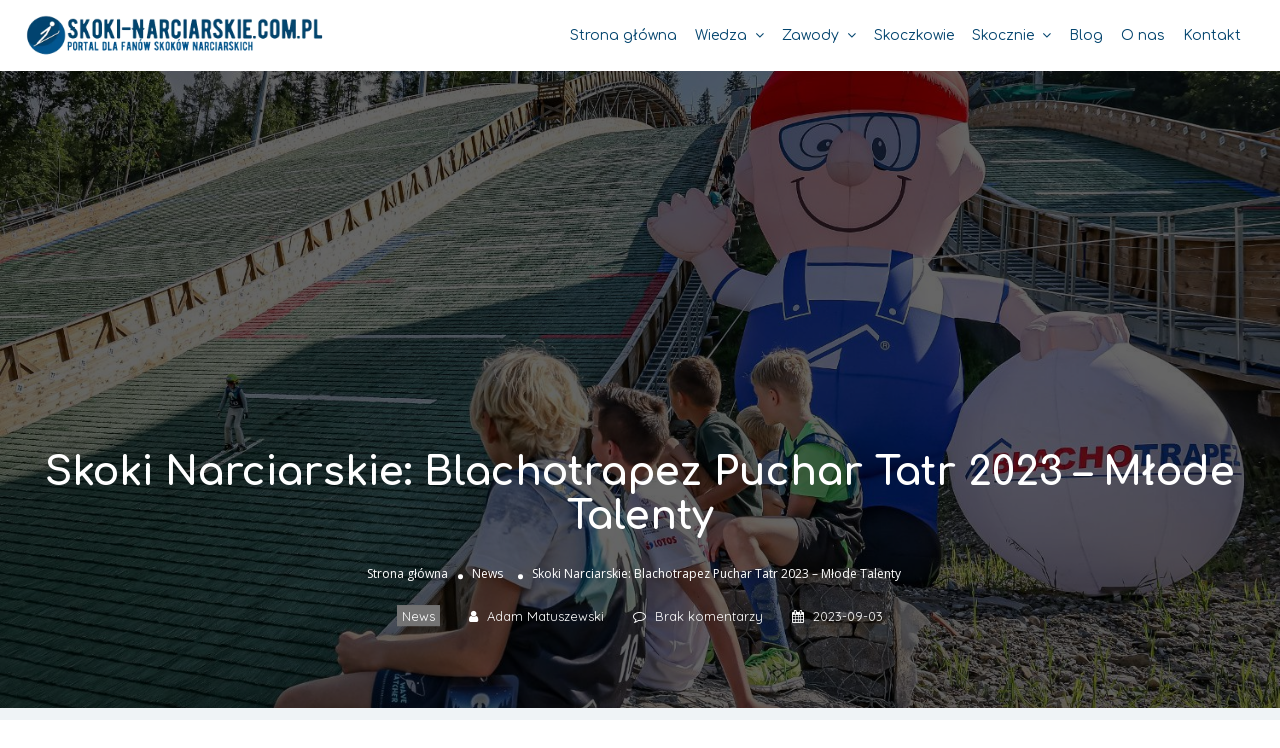

--- FILE ---
content_type: text/html; charset=UTF-8
request_url: https://skoki-narciarskie.com.pl/skoki-narciarskie-blachotrapez-puchar-tatr-2023-mlode-talenty/
body_size: 17587
content:
<!DOCTYPE html>
<!--[if IE 7 ]>
<html class="ie7"> <![endif]-->
<!--[if IE 8 ]>
<html class="ie8"> <![endif]-->
<html lang="pl-PL" prefix="og: https://ogp.me/ns#">
<head>
    <meta charset="UTF-8">
    <!-- Mobile Meta -->
    <meta name="viewport" content="width=device-width, initial-scale=1">
    <meta http-equiv="Content-Type" content="text/html;charset=utf-8">
    <meta HTTP-EQUIV="CACHE-CONTROL" CONTENT="NO-CACHE"/>
	<link rel="shortcut icon" href="https://skoki-narciarskie.com.pl/wp-content/uploads/2023/03/skoki-favicon.png"/>	
<!-- Optymalizacja wyszukiwarek według Rank Math - https://rankmath.com/ -->
<title>Skoki Narciarskie: Blachotrapez Puchar Tatr 2023 - Młode Talenty</title>
<meta name="description" content="Podsumowanie Blachotrapez Pucharu Tatr 2023 w skokach narciarskich. Młode talenty jak Marcin Wróbel i Łukasz Łukaszczyk dominują konkurencję"/>
<meta name="robots" content="follow, index, max-snippet:-1, max-video-preview:-1, max-image-preview:large"/>
<link rel="canonical" href="https://skoki-narciarskie.com.pl/skoki-narciarskie-blachotrapez-puchar-tatr-2023-mlode-talenty/" />
<meta property="og:locale" content="pl_PL" />
<meta property="og:type" content="article" />
<meta property="og:title" content="Skoki Narciarskie: Blachotrapez Puchar Tatr 2023 - Młode Talenty" />
<meta property="og:description" content="Podsumowanie Blachotrapez Pucharu Tatr 2023 w skokach narciarskich. Młode talenty jak Marcin Wróbel i Łukasz Łukaszczyk dominują konkurencję" />
<meta property="og:url" content="https://skoki-narciarskie.com.pl/skoki-narciarskie-blachotrapez-puchar-tatr-2023-mlode-talenty/" />
<meta property="og:site_name" content="Skoki Narciarskie" />
<meta property="article:section" content="News" />
<meta property="og:updated_time" content="2023-09-03T20:56:01+02:00" />
<meta property="og:image" content="https://skoki-narciarskie.com.pl/wp-content/uploads/2023/09/blachotrapez-puchar-tatr.jpg" />
<meta property="og:image:secure_url" content="https://skoki-narciarskie.com.pl/wp-content/uploads/2023/09/blachotrapez-puchar-tatr.jpg" />
<meta property="og:image:width" content="1500" />
<meta property="og:image:height" content="1000" />
<meta property="og:image:alt" content="Blachotrapez Puchar Tatr" />
<meta property="og:image:type" content="image/jpeg" />
<meta property="article:published_time" content="2023-09-03T20:56:00+02:00" />
<meta property="article:modified_time" content="2023-09-03T20:56:01+02:00" />
<meta name="twitter:card" content="summary_large_image" />
<meta name="twitter:title" content="Skoki Narciarskie: Blachotrapez Puchar Tatr 2023 - Młode Talenty" />
<meta name="twitter:description" content="Podsumowanie Blachotrapez Pucharu Tatr 2023 w skokach narciarskich. Młode talenty jak Marcin Wróbel i Łukasz Łukaszczyk dominują konkurencję" />
<meta name="twitter:image" content="https://skoki-narciarskie.com.pl/wp-content/uploads/2023/09/blachotrapez-puchar-tatr.jpg" />
<meta name="twitter:label1" content="Napisane przez" />
<meta name="twitter:data1" content="Adam Matuszewski" />
<meta name="twitter:label2" content="Czas czytania" />
<meta name="twitter:data2" content="1 minuta" />
<script type="application/ld+json" class="rank-math-schema">{"@context":"https://schema.org","@graph":[{"@type":["Person","Organization"],"@id":"https://skoki-narciarskie.com.pl/#person","name":"skoki"},{"@type":"WebSite","@id":"https://skoki-narciarskie.com.pl/#website","url":"https://skoki-narciarskie.com.pl","name":"Skoki Narciarskie","publisher":{"@id":"https://skoki-narciarskie.com.pl/#person"},"inLanguage":"pl-PL"},{"@type":"ImageObject","@id":"https://skoki-narciarskie.com.pl/wp-content/uploads/2023/09/blachotrapez-puchar-tatr.jpg","url":"https://skoki-narciarskie.com.pl/wp-content/uploads/2023/09/blachotrapez-puchar-tatr.jpg","width":"1500","height":"1000","caption":"Blachotrapez Puchar Tatr","inLanguage":"pl-PL"},{"@type":"WebPage","@id":"https://skoki-narciarskie.com.pl/skoki-narciarskie-blachotrapez-puchar-tatr-2023-mlode-talenty/#webpage","url":"https://skoki-narciarskie.com.pl/skoki-narciarskie-blachotrapez-puchar-tatr-2023-mlode-talenty/","name":"Skoki Narciarskie: Blachotrapez Puchar Tatr 2023 - M\u0142ode Talenty","datePublished":"2023-09-03T20:56:00+02:00","dateModified":"2023-09-03T20:56:01+02:00","isPartOf":{"@id":"https://skoki-narciarskie.com.pl/#website"},"primaryImageOfPage":{"@id":"https://skoki-narciarskie.com.pl/wp-content/uploads/2023/09/blachotrapez-puchar-tatr.jpg"},"inLanguage":"pl-PL"},{"@type":"Person","@id":"https://skoki-narciarskie.com.pl/author/adam-matuszewski/","name":"Adam Matuszewski","url":"https://skoki-narciarskie.com.pl/author/adam-matuszewski/","image":{"@type":"ImageObject","@id":"https://secure.gravatar.com/avatar/f1a192104d28957a517f90c8919f8b0c659c385cde0b1ea259704a03fbba5073?s=96&amp;d=mm&amp;r=g","url":"https://secure.gravatar.com/avatar/f1a192104d28957a517f90c8919f8b0c659c385cde0b1ea259704a03fbba5073?s=96&amp;d=mm&amp;r=g","caption":"Adam Matuszewski","inLanguage":"pl-PL"},"sameAs":["https://skoki-narciarskie.com.pl"]},{"@type":"BlogPosting","headline":"Skoki Narciarskie: Blachotrapez Puchar Tatr 2023 - M\u0142ode Talenty","datePublished":"2023-09-03T20:56:00+02:00","dateModified":"2023-09-03T20:56:01+02:00","articleSection":"News","author":{"@id":"https://skoki-narciarskie.com.pl/author/adam-matuszewski/","name":"Adam Matuszewski"},"publisher":{"@id":"https://skoki-narciarskie.com.pl/#person"},"description":"Podsumowanie Blachotrapez Pucharu Tatr 2023 w skokach narciarskich. M\u0142ode talenty jak Marcin Wr\u00f3bel i \u0141ukasz \u0141ukaszczyk dominuj\u0105 konkurencj\u0119","name":"Skoki Narciarskie: Blachotrapez Puchar Tatr 2023 - M\u0142ode Talenty","@id":"https://skoki-narciarskie.com.pl/skoki-narciarskie-blachotrapez-puchar-tatr-2023-mlode-talenty/#richSnippet","isPartOf":{"@id":"https://skoki-narciarskie.com.pl/skoki-narciarskie-blachotrapez-puchar-tatr-2023-mlode-talenty/#webpage"},"image":{"@id":"https://skoki-narciarskie.com.pl/wp-content/uploads/2023/09/blachotrapez-puchar-tatr.jpg"},"inLanguage":"pl-PL","mainEntityOfPage":{"@id":"https://skoki-narciarskie.com.pl/skoki-narciarskie-blachotrapez-puchar-tatr-2023-mlode-talenty/#webpage"}}]}</script>
<!-- /Wtyczka Rank Math WordPress SEO -->

<link rel='dns-prefetch' href='//maps.googleapis.com' />
<link rel='dns-prefetch' href='//html5shim.googlecode.com' />
<link rel='dns-prefetch' href='//fonts.googleapis.com' />
<link rel='preconnect' href='https://fonts.gstatic.com' crossorigin />
<link rel="alternate" type="application/rss+xml" title="Skoki Narciarskie &raquo; Kanał z wpisami" href="https://skoki-narciarskie.com.pl/feed/" />
<link rel="alternate" type="application/rss+xml" title="Skoki Narciarskie &raquo; Kanał z komentarzami" href="https://skoki-narciarskie.com.pl/comments/feed/" />
<link rel="alternate" type="application/rss+xml" title="Skoki Narciarskie &raquo; Skoki Narciarskie: Blachotrapez Puchar Tatr 2023 &#8211; Młode Talenty Kanał z komentarzami" href="https://skoki-narciarskie.com.pl/skoki-narciarskie-blachotrapez-puchar-tatr-2023-mlode-talenty/feed/" />
<link rel="alternate" title="oEmbed (JSON)" type="application/json+oembed" href="https://skoki-narciarskie.com.pl/wp-json/oembed/1.0/embed?url=https%3A%2F%2Fskoki-narciarskie.com.pl%2Fskoki-narciarskie-blachotrapez-puchar-tatr-2023-mlode-talenty%2F" />
<link rel="alternate" title="oEmbed (XML)" type="text/xml+oembed" href="https://skoki-narciarskie.com.pl/wp-json/oembed/1.0/embed?url=https%3A%2F%2Fskoki-narciarskie.com.pl%2Fskoki-narciarskie-blachotrapez-puchar-tatr-2023-mlode-talenty%2F&#038;format=xml" />
		<style>
			.lazyload,
			.lazyloading {
				max-width: 100%;
			}
		</style>
		<!-- skoki-narciarskie.com.pl is managing ads with Advanced Ads 2.0.16 – https://wpadvancedads.com/ --><script id="skoki-ready">
			window.advanced_ads_ready=function(e,a){a=a||"complete";var d=function(e){return"interactive"===a?"loading"!==e:"complete"===e};d(document.readyState)?e():document.addEventListener("readystatechange",(function(a){d(a.target.readyState)&&e()}),{once:"interactive"===a})},window.advanced_ads_ready_queue=window.advanced_ads_ready_queue||[];		</script>
		<style id='wp-img-auto-sizes-contain-inline-css' type='text/css'>
img:is([sizes=auto i],[sizes^="auto," i]){contain-intrinsic-size:3000px 1500px}
/*# sourceURL=wp-img-auto-sizes-contain-inline-css */
</style>
<style id='wp-emoji-styles-inline-css' type='text/css'>

	img.wp-smiley, img.emoji {
		display: inline !important;
		border: none !important;
		box-shadow: none !important;
		height: 1em !important;
		width: 1em !important;
		margin: 0 0.07em !important;
		vertical-align: -0.1em !important;
		background: none !important;
		padding: 0 !important;
	}
/*# sourceURL=wp-emoji-styles-inline-css */
</style>
<link rel='stylesheet' id='wp-block-library-css' href='https://skoki-narciarskie.com.pl/wp-includes/css/dist/block-library/style.min.css?ver=a7cd50845db7c498d14f8de52bedcd15' type='text/css' media='all' />
<style id='classic-theme-styles-inline-css' type='text/css'>
/*! This file is auto-generated */
.wp-block-button__link{color:#fff;background-color:#32373c;border-radius:9999px;box-shadow:none;text-decoration:none;padding:calc(.667em + 2px) calc(1.333em + 2px);font-size:1.125em}.wp-block-file__button{background:#32373c;color:#fff;text-decoration:none}
/*# sourceURL=/wp-includes/css/classic-themes.min.css */
</style>
<style id='global-styles-inline-css' type='text/css'>
:root{--wp--preset--aspect-ratio--square: 1;--wp--preset--aspect-ratio--4-3: 4/3;--wp--preset--aspect-ratio--3-4: 3/4;--wp--preset--aspect-ratio--3-2: 3/2;--wp--preset--aspect-ratio--2-3: 2/3;--wp--preset--aspect-ratio--16-9: 16/9;--wp--preset--aspect-ratio--9-16: 9/16;--wp--preset--color--black: #000000;--wp--preset--color--cyan-bluish-gray: #abb8c3;--wp--preset--color--white: #ffffff;--wp--preset--color--pale-pink: #f78da7;--wp--preset--color--vivid-red: #cf2e2e;--wp--preset--color--luminous-vivid-orange: #ff6900;--wp--preset--color--luminous-vivid-amber: #fcb900;--wp--preset--color--light-green-cyan: #7bdcb5;--wp--preset--color--vivid-green-cyan: #00d084;--wp--preset--color--pale-cyan-blue: #8ed1fc;--wp--preset--color--vivid-cyan-blue: #0693e3;--wp--preset--color--vivid-purple: #9b51e0;--wp--preset--gradient--vivid-cyan-blue-to-vivid-purple: linear-gradient(135deg,rgb(6,147,227) 0%,rgb(155,81,224) 100%);--wp--preset--gradient--light-green-cyan-to-vivid-green-cyan: linear-gradient(135deg,rgb(122,220,180) 0%,rgb(0,208,130) 100%);--wp--preset--gradient--luminous-vivid-amber-to-luminous-vivid-orange: linear-gradient(135deg,rgb(252,185,0) 0%,rgb(255,105,0) 100%);--wp--preset--gradient--luminous-vivid-orange-to-vivid-red: linear-gradient(135deg,rgb(255,105,0) 0%,rgb(207,46,46) 100%);--wp--preset--gradient--very-light-gray-to-cyan-bluish-gray: linear-gradient(135deg,rgb(238,238,238) 0%,rgb(169,184,195) 100%);--wp--preset--gradient--cool-to-warm-spectrum: linear-gradient(135deg,rgb(74,234,220) 0%,rgb(151,120,209) 20%,rgb(207,42,186) 40%,rgb(238,44,130) 60%,rgb(251,105,98) 80%,rgb(254,248,76) 100%);--wp--preset--gradient--blush-light-purple: linear-gradient(135deg,rgb(255,206,236) 0%,rgb(152,150,240) 100%);--wp--preset--gradient--blush-bordeaux: linear-gradient(135deg,rgb(254,205,165) 0%,rgb(254,45,45) 50%,rgb(107,0,62) 100%);--wp--preset--gradient--luminous-dusk: linear-gradient(135deg,rgb(255,203,112) 0%,rgb(199,81,192) 50%,rgb(65,88,208) 100%);--wp--preset--gradient--pale-ocean: linear-gradient(135deg,rgb(255,245,203) 0%,rgb(182,227,212) 50%,rgb(51,167,181) 100%);--wp--preset--gradient--electric-grass: linear-gradient(135deg,rgb(202,248,128) 0%,rgb(113,206,126) 100%);--wp--preset--gradient--midnight: linear-gradient(135deg,rgb(2,3,129) 0%,rgb(40,116,252) 100%);--wp--preset--font-size--small: 13px;--wp--preset--font-size--medium: 20px;--wp--preset--font-size--large: 36px;--wp--preset--font-size--x-large: 42px;--wp--preset--spacing--20: 0.44rem;--wp--preset--spacing--30: 0.67rem;--wp--preset--spacing--40: 1rem;--wp--preset--spacing--50: 1.5rem;--wp--preset--spacing--60: 2.25rem;--wp--preset--spacing--70: 3.38rem;--wp--preset--spacing--80: 5.06rem;--wp--preset--shadow--natural: 6px 6px 9px rgba(0, 0, 0, 0.2);--wp--preset--shadow--deep: 12px 12px 50px rgba(0, 0, 0, 0.4);--wp--preset--shadow--sharp: 6px 6px 0px rgba(0, 0, 0, 0.2);--wp--preset--shadow--outlined: 6px 6px 0px -3px rgb(255, 255, 255), 6px 6px rgb(0, 0, 0);--wp--preset--shadow--crisp: 6px 6px 0px rgb(0, 0, 0);}:where(.is-layout-flex){gap: 0.5em;}:where(.is-layout-grid){gap: 0.5em;}body .is-layout-flex{display: flex;}.is-layout-flex{flex-wrap: wrap;align-items: center;}.is-layout-flex > :is(*, div){margin: 0;}body .is-layout-grid{display: grid;}.is-layout-grid > :is(*, div){margin: 0;}:where(.wp-block-columns.is-layout-flex){gap: 2em;}:where(.wp-block-columns.is-layout-grid){gap: 2em;}:where(.wp-block-post-template.is-layout-flex){gap: 1.25em;}:where(.wp-block-post-template.is-layout-grid){gap: 1.25em;}.has-black-color{color: var(--wp--preset--color--black) !important;}.has-cyan-bluish-gray-color{color: var(--wp--preset--color--cyan-bluish-gray) !important;}.has-white-color{color: var(--wp--preset--color--white) !important;}.has-pale-pink-color{color: var(--wp--preset--color--pale-pink) !important;}.has-vivid-red-color{color: var(--wp--preset--color--vivid-red) !important;}.has-luminous-vivid-orange-color{color: var(--wp--preset--color--luminous-vivid-orange) !important;}.has-luminous-vivid-amber-color{color: var(--wp--preset--color--luminous-vivid-amber) !important;}.has-light-green-cyan-color{color: var(--wp--preset--color--light-green-cyan) !important;}.has-vivid-green-cyan-color{color: var(--wp--preset--color--vivid-green-cyan) !important;}.has-pale-cyan-blue-color{color: var(--wp--preset--color--pale-cyan-blue) !important;}.has-vivid-cyan-blue-color{color: var(--wp--preset--color--vivid-cyan-blue) !important;}.has-vivid-purple-color{color: var(--wp--preset--color--vivid-purple) !important;}.has-black-background-color{background-color: var(--wp--preset--color--black) !important;}.has-cyan-bluish-gray-background-color{background-color: var(--wp--preset--color--cyan-bluish-gray) !important;}.has-white-background-color{background-color: var(--wp--preset--color--white) !important;}.has-pale-pink-background-color{background-color: var(--wp--preset--color--pale-pink) !important;}.has-vivid-red-background-color{background-color: var(--wp--preset--color--vivid-red) !important;}.has-luminous-vivid-orange-background-color{background-color: var(--wp--preset--color--luminous-vivid-orange) !important;}.has-luminous-vivid-amber-background-color{background-color: var(--wp--preset--color--luminous-vivid-amber) !important;}.has-light-green-cyan-background-color{background-color: var(--wp--preset--color--light-green-cyan) !important;}.has-vivid-green-cyan-background-color{background-color: var(--wp--preset--color--vivid-green-cyan) !important;}.has-pale-cyan-blue-background-color{background-color: var(--wp--preset--color--pale-cyan-blue) !important;}.has-vivid-cyan-blue-background-color{background-color: var(--wp--preset--color--vivid-cyan-blue) !important;}.has-vivid-purple-background-color{background-color: var(--wp--preset--color--vivid-purple) !important;}.has-black-border-color{border-color: var(--wp--preset--color--black) !important;}.has-cyan-bluish-gray-border-color{border-color: var(--wp--preset--color--cyan-bluish-gray) !important;}.has-white-border-color{border-color: var(--wp--preset--color--white) !important;}.has-pale-pink-border-color{border-color: var(--wp--preset--color--pale-pink) !important;}.has-vivid-red-border-color{border-color: var(--wp--preset--color--vivid-red) !important;}.has-luminous-vivid-orange-border-color{border-color: var(--wp--preset--color--luminous-vivid-orange) !important;}.has-luminous-vivid-amber-border-color{border-color: var(--wp--preset--color--luminous-vivid-amber) !important;}.has-light-green-cyan-border-color{border-color: var(--wp--preset--color--light-green-cyan) !important;}.has-vivid-green-cyan-border-color{border-color: var(--wp--preset--color--vivid-green-cyan) !important;}.has-pale-cyan-blue-border-color{border-color: var(--wp--preset--color--pale-cyan-blue) !important;}.has-vivid-cyan-blue-border-color{border-color: var(--wp--preset--color--vivid-cyan-blue) !important;}.has-vivid-purple-border-color{border-color: var(--wp--preset--color--vivid-purple) !important;}.has-vivid-cyan-blue-to-vivid-purple-gradient-background{background: var(--wp--preset--gradient--vivid-cyan-blue-to-vivid-purple) !important;}.has-light-green-cyan-to-vivid-green-cyan-gradient-background{background: var(--wp--preset--gradient--light-green-cyan-to-vivid-green-cyan) !important;}.has-luminous-vivid-amber-to-luminous-vivid-orange-gradient-background{background: var(--wp--preset--gradient--luminous-vivid-amber-to-luminous-vivid-orange) !important;}.has-luminous-vivid-orange-to-vivid-red-gradient-background{background: var(--wp--preset--gradient--luminous-vivid-orange-to-vivid-red) !important;}.has-very-light-gray-to-cyan-bluish-gray-gradient-background{background: var(--wp--preset--gradient--very-light-gray-to-cyan-bluish-gray) !important;}.has-cool-to-warm-spectrum-gradient-background{background: var(--wp--preset--gradient--cool-to-warm-spectrum) !important;}.has-blush-light-purple-gradient-background{background: var(--wp--preset--gradient--blush-light-purple) !important;}.has-blush-bordeaux-gradient-background{background: var(--wp--preset--gradient--blush-bordeaux) !important;}.has-luminous-dusk-gradient-background{background: var(--wp--preset--gradient--luminous-dusk) !important;}.has-pale-ocean-gradient-background{background: var(--wp--preset--gradient--pale-ocean) !important;}.has-electric-grass-gradient-background{background: var(--wp--preset--gradient--electric-grass) !important;}.has-midnight-gradient-background{background: var(--wp--preset--gradient--midnight) !important;}.has-small-font-size{font-size: var(--wp--preset--font-size--small) !important;}.has-medium-font-size{font-size: var(--wp--preset--font-size--medium) !important;}.has-large-font-size{font-size: var(--wp--preset--font-size--large) !important;}.has-x-large-font-size{font-size: var(--wp--preset--font-size--x-large) !important;}
:where(.wp-block-post-template.is-layout-flex){gap: 1.25em;}:where(.wp-block-post-template.is-layout-grid){gap: 1.25em;}
:where(.wp-block-term-template.is-layout-flex){gap: 1.25em;}:where(.wp-block-term-template.is-layout-grid){gap: 1.25em;}
:where(.wp-block-columns.is-layout-flex){gap: 2em;}:where(.wp-block-columns.is-layout-grid){gap: 2em;}
:root :where(.wp-block-pullquote){font-size: 1.5em;line-height: 1.6;}
/*# sourceURL=global-styles-inline-css */
</style>
<link rel='stylesheet' id='listingpr-parent-style-css' href='https://skoki-narciarskie.com.pl/wp-content/themes/listingpro/style.css?ver=a7cd50845db7c498d14f8de52bedcd15' type='text/css' media='all' />
<link rel='stylesheet' id='bootstrap-css' href='https://skoki-narciarskie.com.pl/wp-content/themes/listingpro/assets/lib/bootstrap/css/bootstrap.min.css?ver=a7cd50845db7c498d14f8de52bedcd15' type='text/css' media='all' />
<link rel='stylesheet' id='Magnific-Popup-css' href='https://skoki-narciarskie.com.pl/wp-content/themes/listingpro/assets/lib/Magnific-Popup-master/magnific-popup.css?ver=a7cd50845db7c498d14f8de52bedcd15' type='text/css' media='all' />
<link rel='stylesheet' id='popup-component-css' href='https://skoki-narciarskie.com.pl/wp-content/themes/listingpro/assets/lib/popup/css/component.css?ver=a7cd50845db7c498d14f8de52bedcd15' type='text/css' media='all' />
<link rel='stylesheet' id='Font-awesome-css' href='https://skoki-narciarskie.com.pl/wp-content/themes/listingpro/assets/lib/font-awesome/css/font-awesome.min.css?ver=a7cd50845db7c498d14f8de52bedcd15' type='text/css' media='all' />
<link rel='stylesheet' id='Mmenu-css' href='https://skoki-narciarskie.com.pl/wp-content/themes/listingpro/assets/lib/jquerym.menu/css/jquery.mmenu.all.css?ver=a7cd50845db7c498d14f8de52bedcd15' type='text/css' media='all' />
<link rel='stylesheet' id='MapBox-css' href='https://skoki-narciarskie.com.pl/wp-content/themes/listingpro/assets/css/mapbox.css?ver=a7cd50845db7c498d14f8de52bedcd15' type='text/css' media='all' />
<link rel='stylesheet' id='Chosen-css' href='https://skoki-narciarskie.com.pl/wp-content/themes/listingpro/assets/lib/chosen/chosen.css?ver=a7cd50845db7c498d14f8de52bedcd15' type='text/css' media='all' />
<link rel='stylesheet' id='bootstrap-datetimepicker-css-css' href='https://skoki-narciarskie.com.pl/wp-content/themes/listingpro/assets/css/bootstrap-datetimepicker.min.css?ver=a7cd50845db7c498d14f8de52bedcd15' type='text/css' media='all' />
<link rel='stylesheet' id='jquery-ui-css' href='https://skoki-narciarskie.com.pl/wp-content/themes/listingpro/assets/css/jquery-ui.css?ver=a7cd50845db7c498d14f8de52bedcd15' type='text/css' media='all' />
<link rel='stylesheet' id='icon8-css' href='https://skoki-narciarskie.com.pl/wp-content/themes/listingpro/assets/lib/icon8/styles.min.css?ver=a7cd50845db7c498d14f8de52bedcd15' type='text/css' media='all' />
<link rel='stylesheet' id='Color-css' href='https://skoki-narciarskie.com.pl/wp-content/themes/listingpro/assets/css/colors.css?ver=a7cd50845db7c498d14f8de52bedcd15' type='text/css' media='all' />
<link rel='stylesheet' id='custom-font-css' href='https://skoki-narciarskie.com.pl/wp-content/themes/listingpro/assets/css/font.css?ver=a7cd50845db7c498d14f8de52bedcd15' type='text/css' media='all' />
<link rel='stylesheet' id='Main-css' href='https://skoki-narciarskie.com.pl/wp-content/themes/listingpro/assets/css/main.css?ver=a7cd50845db7c498d14f8de52bedcd15' type='text/css' media='all' />
<link rel='stylesheet' id='Responsive-css' href='https://skoki-narciarskie.com.pl/wp-content/themes/listingpro/assets/css/responsive.css?ver=a7cd50845db7c498d14f8de52bedcd15' type='text/css' media='all' />
<link rel='stylesheet' id='select2-css' href='https://skoki-narciarskie.com.pl/wp-content/themes/listingpro/assets/css/select2.css?ver=a7cd50845db7c498d14f8de52bedcd15' type='text/css' media='all' />
<link rel='stylesheet' id='dynamiclocation-css' href='https://skoki-narciarskie.com.pl/wp-content/themes/listingpro/assets/css/city-autocomplete.css?ver=a7cd50845db7c498d14f8de52bedcd15' type='text/css' media='all' />
<link rel='stylesheet' id='lp-body-overlay-css' href='https://skoki-narciarskie.com.pl/wp-content/themes/listingpro/assets/css/common.loading.css?ver=a7cd50845db7c498d14f8de52bedcd15' type='text/css' media='all' />
<link rel='stylesheet' id='bootstrapslider-css' href='https://skoki-narciarskie.com.pl/wp-content/themes/listingpro/assets/lib/bootstrap/css/bootstrap-slider.css?ver=a7cd50845db7c498d14f8de52bedcd15' type='text/css' media='all' />
<link rel='stylesheet' id='mourisjs-css' href='https://skoki-narciarskie.com.pl/wp-content/themes/listingpro/assets/css/morris.css?ver=a7cd50845db7c498d14f8de52bedcd15' type='text/css' media='all' />
<link rel='stylesheet' id='listingpro-css' href='https://skoki-narciarskie.com.pl/wp-content/themes/listingpro-child/style.css?ver=a7cd50845db7c498d14f8de52bedcd15' type='text/css' media='all' />
<link rel='stylesheet' id='font-rock-salt-css' href='https://fonts.googleapis.com/css?family=Rock+Salt&#038;ver=a7cd50845db7c498d14f8de52bedcd15' type='text/css' media='all' />
<link rel='stylesheet' id='font-quicksand-css' href='https://fonts.googleapis.com/css?family=Quicksand&#038;ver=a7cd50845db7c498d14f8de52bedcd15' type='text/css' media='all' />
<link rel='stylesheet' id='version2-countdown-css' href='https://skoki-narciarskie.com.pl/wp-content/themes/listingpro/assets/lib/countdown/flipclock.css?ver=a7cd50845db7c498d14f8de52bedcd15' type='text/css' media='all' />
<link rel='stylesheet' id='version2-styles-css' href='https://skoki-narciarskie.com.pl/wp-content/themes/listingpro/assets/css/main-new.css?ver=a7cd50845db7c498d14f8de52bedcd15' type='text/css' media='all' />
<link rel='stylesheet' id='version2-colors-css' href='https://skoki-narciarskie.com.pl/wp-content/themes/listingpro/assets/css/colors-new.css?ver=a7cd50845db7c498d14f8de52bedcd15' type='text/css' media='all' />
<link rel='stylesheet' id='LP_dynamic_php_css-css' href='https://skoki-narciarskie.com.pl/wp-content/themes/listingpro/assets/css/dynamic-css.css?ver=a7cd50845db7c498d14f8de52bedcd15' type='text/css' media='all' />
<link rel="preload" as="style" href="https://fonts.googleapis.com/css?family=Quicksand:300,400,500,600,700%7CComfortaa:300,400,500,600,700%7COpen%20Sans:300,400,500,600,700,800,300italic,400italic,500italic,600italic,700italic,800italic&#038;subset=latin-ext&#038;display=swap&#038;ver=1680589765" /><link rel="stylesheet" href="https://fonts.googleapis.com/css?family=Quicksand:300,400,500,600,700%7CComfortaa:300,400,500,600,700%7COpen%20Sans:300,400,500,600,700,800,300italic,400italic,500italic,600italic,700italic,800italic&#038;subset=latin-ext&#038;display=swap&#038;ver=1680589765" media="print" onload="this.media='all'"><noscript><link rel="stylesheet" href="https://fonts.googleapis.com/css?family=Quicksand:300,400,500,600,700%7CComfortaa:300,400,500,600,700%7COpen%20Sans:300,400,500,600,700,800,300italic,400italic,500italic,600italic,700italic,800italic&#038;subset=latin-ext&#038;display=swap&#038;ver=1680589765" /></noscript><script type="text/javascript" src="https://skoki-narciarskie.com.pl/wp-includes/js/jquery/jquery.min.js?ver=3.7.1" id="jquery-core-js"></script>
<script type="text/javascript" src="https://skoki-narciarskie.com.pl/wp-includes/js/jquery/jquery-migrate.min.js?ver=3.4.1" id="jquery-migrate-js"></script>
<script type="text/javascript" id="ajax-login-script-js-extra">
/* <![CDATA[ */
var ajax_login_object = {"ajaxurl":"https://skoki-narciarskie.com.pl/wp-admin/admin-ajax.php","redirecturl":"https://skoki-narciarskie.com.pl/skoki-narciarskie-blachotrapez-puchar-tatr-2023-mlode-talenty/","loadingmessage":"\u003Cspan class=\"alert alert-info\"\u003EPlease wait...\u003Ci class=\"fa fa-spinner fa-spin\"\u003E\u003C/i\u003E\u003C/span\u003E"};
//# sourceURL=ajax-login-script-js-extra
/* ]]> */
</script>
<script type="text/javascript" src="https://skoki-narciarskie.com.pl/wp-content/themes/listingpro/assets/js/login.js?ver=a7cd50845db7c498d14f8de52bedcd15" id="ajax-login-script-js"></script>
<script type="text/javascript" id="search-ajax-script-js-extra">
/* <![CDATA[ */
var ajax_search_term_object = {"ajaxurl":"https://skoki-narciarskie.com.pl/wp-admin/admin-ajax.php","noresult":"Most recent ","listing":"lokalizacje","resultfor":"Sprawd\u017a"};
//# sourceURL=search-ajax-script-js-extra
/* ]]> */
</script>
<script type="text/javascript" src="https://skoki-narciarskie.com.pl/wp-content/themes/listingpro/assets/js/search-ajax.js?ver=a7cd50845db7c498d14f8de52bedcd15" id="search-ajax-script-js"></script>
<script type="text/javascript" id="ajax-single-ajax-js-extra">
/* <![CDATA[ */
var single_ajax_object = {"ajaxurl":"https://skoki-narciarskie.com.pl/wp-admin/admin-ajax.php"};
//# sourceURL=ajax-single-ajax-js-extra
/* ]]> */
</script>
<script type="text/javascript" src="https://skoki-narciarskie.com.pl/wp-content/themes/listingpro/assets/js/single-ajax.js?ver=a7cd50845db7c498d14f8de52bedcd15" id="ajax-single-ajax-js"></script>
<script type="text/javascript" id="ajax-approvereview-script-js-extra">
/* <![CDATA[ */
var ajax_approvereview_object = {"ajaxurl":"https://skoki-narciarskie.com.pl/wp-admin/admin-ajax.php"};
//# sourceURL=ajax-approvereview-script-js-extra
/* ]]> */
</script>
<script type="text/javascript" src="https://skoki-narciarskie.com.pl/wp-content/themes/listingpro/assets/js/approve-review.js?ver=a7cd50845db7c498d14f8de52bedcd15" id="ajax-approvereview-script-js"></script>
<script type="text/javascript" id="listingpro_home_map-js-extra">
/* <![CDATA[ */
var listingpro_home_map_object = {"ajaxurl":"https://skoki-narciarskie.com.pl/wp-admin/admin-ajax.php"};
//# sourceURL=listingpro_home_map-js-extra
/* ]]> */
</script>
<script type="text/javascript" src="https://skoki-narciarskie.com.pl/wp-content/themes/listingpro/assets/js/home-map.js?ver=a7cd50845db7c498d14f8de52bedcd15" id="listingpro_home_map-js"></script>
<script type="text/javascript" id="ajax-needlogin-ajax-js-extra">
/* <![CDATA[ */
var needlogin_object = {"ajaxurl":"https://skoki-narciarskie.com.pl/wp-admin/admin-ajax.php"};
//# sourceURL=ajax-needlogin-ajax-js-extra
/* ]]> */
</script>
<script type="text/javascript" src="https://skoki-narciarskie.com.pl/wp-content/themes/listingpro/assets/js/needlogin-ajax.js?ver=a7cd50845db7c498d14f8de52bedcd15" id="ajax-needlogin-ajax-js"></script>
<script type="text/javascript" src="https://skoki-narciarskie.com.pl/wp-content/themes/listingpro/assets/js/checkout.js?ver=a7cd50845db7c498d14f8de52bedcd15" id="stripejs-js"></script>
<script type="text/javascript" src="https://skoki-narciarskie.com.pl/wp-content/plugins/listingpro-plugin/assets/js/main.js?ver=a7cd50845db7c498d14f8de52bedcd15" id="main-js"></script>
<script type="text/javascript" id="review-submit-ajax-js-extra">
/* <![CDATA[ */
var ajax_review_object = {"ajaxurl":"https://skoki-narciarskie.com.pl/wp-admin/admin-ajax.php"};
//# sourceURL=review-submit-ajax-js-extra
/* ]]> */
</script>
<script type="text/javascript" src="https://skoki-narciarskie.com.pl/wp-content/themes/listingpro/assets/js/review-submit.js?ver=a7cd50845db7c498d14f8de52bedcd15" id="review-submit-ajax-js"></script>
<script type="text/javascript" src="https://maps.googleapis.com/maps/api/js?key=AIzaSyDQIbsz2wFeL42Dp9KaL4o4cJKJu4r8Tvg&amp;libraries=places&amp;ver=a7cd50845db7c498d14f8de52bedcd15" id="mapsjs-js"></script>
<script type="text/javascript" src="https://skoki-narciarskie.com.pl/wp-content/themes/listingpro/assets/js/raphael-min.js?ver=a7cd50845db7c498d14f8de52bedcd15" id="raphelmin-js"></script>
<script type="text/javascript" src="https://skoki-narciarskie.com.pl/wp-content/themes/listingpro/assets/js/morris.js?ver=a7cd50845db7c498d14f8de52bedcd15" id="morisjs-js"></script>
<script type="text/javascript" id="ajax-term-script-js-extra">
/* <![CDATA[ */
var ajax_term_object = {"ajaxurl":"https://skoki-narciarskie.com.pl/wp-admin/admin-ajax.php"};
//# sourceURL=ajax-term-script-js-extra
/* ]]> */
</script>
<script type="text/javascript" src="https://skoki-narciarskie.com.pl/wp-content/plugins/listingpro-plugin/assets/js/child-term.js?ver=a7cd50845db7c498d14f8de52bedcd15" id="ajax-term-script-js"></script>
<link rel="https://api.w.org/" href="https://skoki-narciarskie.com.pl/wp-json/" /><link rel="alternate" title="JSON" type="application/json" href="https://skoki-narciarskie.com.pl/wp-json/wp/v2/posts/950" /><link rel="EditURI" type="application/rsd+xml" title="RSD" href="https://skoki-narciarskie.com.pl/xmlrpc.php?rsd" />

<link rel='shortlink' href='https://skoki-narciarskie.com.pl/?p=950' />
<meta name="generator" content="Redux 4.5.10" />		<script>
			document.documentElement.className = document.documentElement.className.replace('no-js', 'js');
		</script>
				<style>
			.no-js img.lazyload {
				display: none;
			}

			figure.wp-block-image img.lazyloading {
				min-width: 150px;
			}

			.lazyload,
			.lazyloading {
				--smush-placeholder-width: 100px;
				--smush-placeholder-aspect-ratio: 1/1;
				width: var(--smush-image-width, var(--smush-placeholder-width)) !important;
				aspect-ratio: var(--smush-image-aspect-ratio, var(--smush-placeholder-aspect-ratio)) !important;
			}

						.lazyload, .lazyloading {
				opacity: 0;
			}

			.lazyloaded {
				opacity: 1;
				transition: opacity 400ms;
				transition-delay: 0ms;
			}

					</style>
		<meta name="generator" content="Elementor 3.34.1; features: additional_custom_breakpoints; settings: css_print_method-external, google_font-enabled, font_display-swap">
			<style>
				.e-con.e-parent:nth-of-type(n+4):not(.e-lazyloaded):not(.e-no-lazyload),
				.e-con.e-parent:nth-of-type(n+4):not(.e-lazyloaded):not(.e-no-lazyload) * {
					background-image: none !important;
				}
				@media screen and (max-height: 1024px) {
					.e-con.e-parent:nth-of-type(n+3):not(.e-lazyloaded):not(.e-no-lazyload),
					.e-con.e-parent:nth-of-type(n+3):not(.e-lazyloaded):not(.e-no-lazyload) * {
						background-image: none !important;
					}
				}
				@media screen and (max-height: 640px) {
					.e-con.e-parent:nth-of-type(n+2):not(.e-lazyloaded):not(.e-no-lazyload),
					.e-con.e-parent:nth-of-type(n+2):not(.e-lazyloaded):not(.e-no-lazyload) * {
						background-image: none !important;
					}
				}
			</style>
			<script type="text/javascript">
                jQuery(document).ready(function(){

}); 
         </script>		<style type="text/css" id="wp-custom-css">
			.blog-single-page .lp-blog-user-thumb
{border: none;}

.lp-blog-grid-box .lp-blog-grid-box-description .lp-blog-user-thumb {border:none;}

.font-bold lstring {display:none;}		</style>
		<style id="listingpro_options-dynamic-css" title="dynamic-css" class="redux-options-output">.menu-item a{font-family:Comfortaa;font-weight:400;font-style:normal;font-size:14px;}</style>    <script type="text/javascript">
        jQuery(document).ready(function () {
            jQuery('select.form-control').removeClass('form-control').addClass('custom-form-control');
        })
    </script>
    <style type="text/css">
        .custom-form-control {
            width: 100%;
            padding: 10px;
            line-height: 24px;
            -webkit-appearance: textfield;
        }
    </style>
</head>
<body class="wp-singular post-template-default single single-post postid-950 single-format-standard wp-theme-listingpro wp-child-theme-listingpro-child listing-skeleton-view-grid_view2 elementor-default elementor-kit-6 aa-prefix-skoki-" data-submitlink="https://skoki-narciarskie.com.pl/submit-listing/" data-sliderstyle="style2" data-defaultmaplat="0" data-defaultmaplot="-0" data-lpsearchmode="titlematch" data-maplistingby="geolocaion" data-mapzoom="17" >
<input type="hidden" id="lpNonce" name="lpNonce" value="fe1b8cd239" /><input type="hidden" name="_wp_http_referer" value="/skoki-narciarskie-blachotrapez-puchar-tatr-2023-mlode-talenty/" /><input type="hidden" id="start_of_weekk" value="1">

<div id="page"  data-detail-page-style="lp_detail_page_styles1" data-lpattern="no_region" data-sitelogo="https://skoki-narciarskie.com.pl/wp-content/uploads/2023/03/skoki-narciarskie-logo-1.png" data-site-url="https://skoki-narciarskie.com.pl/" data-ipapi="ip_api" data-lpcurrentloconhome="1" data-mtoken="0" data-mtype="openstreet" data-mstyle="1"  class="clearfix lp_detail_page_styles1">

    <!--===========================header-views========================-->
	


<div class="lp-header pos-relative header-inner-page-wrap No">
    <div class="header-container  1   " style="">
                    
	<!--================================full width with blue background====================================-->
 	
	<header class="header-without-topbar header-normal pos-relative lp-header-full-width">
			
			
			<div id="menu" class="menu-height-0 small-screen">
								                            <a class="lpl-button md-trigger" data-modal="modal-3">Sign In</a>
                            
												</div>

			<div class="lp-menu-bar header-bg-color-class">
			<div class="fullwidth-header">
				<div class="row">
					<div class="col-md-2 col-xs-6 lp-logo-container">
						<div class="lp-logo">
							<a href="https://skoki-narciarskie.com.pl/">
								<img data-src="https://skoki-narciarskie.com.pl/wp-content/uploads/2023/03/skoki-narciarskie-logo-1.png" alt="image" src="[data-uri]" class="lazyload" style="--smush-placeholder-width: 802px; --smush-placeholder-aspect-ratio: 802/110;" />							</a>
						</div>
					</div>
					<div class="header-right-panel clearfix col-md-10 col-sm-10 col-xs-12">
						
						<div class="col-xs-6 mobile-nav-icon">
						
						
														<a href="#menu" class="nav-icon">
								<span class="icon-bar"></span>
								<span class="icon-bar"></span>
								<span class="icon-bar"></span>
							</a>
						</div>
						<div class="col-md-9 col-xs-12 lp-menu-container clearfix pull-right">
							<div class="pull-right">
								<div class="lp-joinus-icon">
									        <div class="lp-join-now">
            <span>
                <!-- Contacts icon by Icons8 -->
                <img class="icon icons8-contacts" src="[data-uri]" alt="contacts">            </span>
                            <a class="md-trigger" data-modal="modal-3">Sign In</a>
                        </div>
    								</div>
															</div>
							<div class="pull-right padding-right-10">
								<div class="lp-menu menu">
									<div class="menu-home-page-menu-container"><ul id="menu-home-page-menu" class="inner_menu "><li id="menu-item-265" class="menu-item menu-item-type-post_type menu-item-object-page menu-item-home menu-item-265"><a href="https://skoki-narciarskie.com.pl/">Strona główna</a></li>
<li id="menu-item-404" class="menu-item menu-item-type-taxonomy menu-item-object-category menu-item-has-children menu-item-404"><a href="https://skoki-narciarskie.com.pl/wiedza/">Wiedza</a>
<ul class="sub-menu">
	<li id="menu-item-373" class="menu-item menu-item-type-post_type menu-item-object-post menu-item-373"><a href="https://skoki-narciarskie.com.pl/style-narciarskie-w-skokach/">Style skoku</a></li>
	<li id="menu-item-372" class="menu-item menu-item-type-post_type menu-item-object-post menu-item-372"><a href="https://skoki-narciarskie.com.pl/sprzet-potrzebny-skoczkowi-narciarskiemu/">Sprzęt do skakania</a></li>
	<li id="menu-item-374" class="menu-item menu-item-type-post_type menu-item-object-post menu-item-374"><a href="https://skoki-narciarskie.com.pl/historia-skokow-narciarskich/">Historia skoków</a></li>
	<li id="menu-item-561" class="menu-item menu-item-type-custom menu-item-object-custom menu-item-561"><a href="https://skoki-narciarskie.com.pl/zasady-punktacji-w-pucharze-swiata-w-skokach-narciarskich-jak-liczyc-punkty-za-miejsca-w-konkursie/">Zasady punktacji</a></li>
	<li id="menu-item-757" class="menu-item menu-item-type-post_type menu-item-object-post menu-item-757"><a href="https://skoki-narciarskie.com.pl/rekordy-zyciowe-skoczkow-narciarskich-najdluzsze-skoki-narciarskie/">Rekordy życiowe skoczków</a></li>
</ul>
</li>
<li id="menu-item-405" class="menu-item menu-item-type-taxonomy menu-item-object-category menu-item-has-children menu-item-405"><a href="https://skoki-narciarskie.com.pl/zawody/">Zawody</a>
<ul class="sub-menu">
	<li id="menu-item-497" class="menu-item menu-item-type-post_type menu-item-object-post menu-item-497"><a href="https://skoki-narciarskie.com.pl/historia-pucharu-swiata-w-skokach-narciarskich-triumfy-rekordy-i-ciekawostki/">Puchar Świata</a></li>
	<li id="menu-item-431" class="menu-item menu-item-type-post_type menu-item-object-post menu-item-431"><a href="https://skoki-narciarskie.com.pl/letnie-grand-prix-w-skokach-narciarskich/">Letnie Grand Prix</a></li>
	<li id="menu-item-572" class="menu-item menu-item-type-post_type menu-item-object-post menu-item-572"><a href="https://skoki-narciarskie.com.pl/raw-air-skoki-narciarskie-o-turnieju-historia/">Raw Air</a></li>
	<li id="menu-item-573" class="menu-item menu-item-type-post_type menu-item-object-post menu-item-573"><a href="https://skoki-narciarskie.com.pl/puchar-kontynentalny/">Puchar Kontynentalny</a></li>
	<li id="menu-item-756" class="menu-item menu-item-type-post_type menu-item-object-post menu-item-756"><a href="https://skoki-narciarskie.com.pl/fis-cup/">FIS Cup</a></li>
	<li id="menu-item-781" class="menu-item menu-item-type-post_type menu-item-object-post menu-item-781"><a href="https://skoki-narciarskie.com.pl/alpen-cup/">Alpen Cup</a></li>
</ul>
</li>
<li id="menu-item-269" class="menu-item menu-item-type-taxonomy menu-item-object-category menu-item-269"><a href="https://skoki-narciarskie.com.pl/skoczkowie/">Skoczkowie</a></li>
<li id="menu-item-279" class="menu-item menu-item-type-taxonomy menu-item-object-listing-category menu-item-has-children menu-item-279"><a href="https://skoki-narciarskie.com.pl/sk/skocznie/">Skocznie</a>
<ul class="sub-menu">
	<li id="menu-item-273" class="menu-item menu-item-type-taxonomy menu-item-object-location menu-item-273"><a href="https://skoki-narciarskie.com.pl/kraje/slowacja/">Słowacja</a></li>
	<li id="menu-item-272" class="menu-item menu-item-type-taxonomy menu-item-object-location menu-item-272"><a href="https://skoki-narciarskie.com.pl/kraje/polska/">Polska</a></li>
	<li id="menu-item-271" class="menu-item menu-item-type-taxonomy menu-item-object-location menu-item-271"><a href="https://skoki-narciarskie.com.pl/kraje/niemcy/">Niemcy</a></li>
</ul>
</li>
<li id="menu-item-207" class="menu-item menu-item-type-post_type menu-item-object-page current_page_parent menu-item-207"><a href="https://skoki-narciarskie.com.pl/blog/">Blog</a></li>
<li id="menu-item-266" class="menu-item menu-item-type-post_type menu-item-object-page menu-item-266"><a href="https://skoki-narciarskie.com.pl/o-nas/">O nas</a></li>
<li id="menu-item-453" class="menu-item menu-item-type-post_type menu-item-object-page menu-item-453"><a href="https://skoki-narciarskie.com.pl/kontakt/">Kontakt</a></li>
</ul></div>								</div>
							</div>
						</div>
					</div>
				</div>
			</div>
		</div><!-- ../menu-bar -->
			</header>
	<!--==================================Header Close=================================--><!-- Login Popup style2 -->

<!-- Login Popup -->
                    <div class="md-modal md-effect-3" id="modal-3">
                <!--ajax based content-->
            </div>

        


<!-- ../Login Popup -->



<div class="md-overlay"></div> <!-- Overlay for Popup -->

<!-- top notificaton bar -->
<div class="lp-top-notification-bar"></div>
<!-- end top notification-bar -->


<!-- popup for quick view --->

<div class="md-modal md-effect-3" id="listing-preview-popup">
    <div class="container">
        <div class="md-content ">
            <div class="row popup-inner-left-padding ">


            </div>
        </div>
    </div>
    <a class="md-close widget-map-click"><i class="fa fa-close"></i></a>
</div>
<div class="md-overlay content-loading"></div>


<div class="md-modal md-effect-map-btn" id="grid-show-popup">
    <div class="container">
        <div class="md-content ">
            <div class="row grid-show-popup" data-loader="https://skoki-narciarskie.com.pl/wp-content/themes/listingpro/assets/images/content-loader.gif">
                <img alt='image' data-src="https://skoki-narciarskie.com.pl/wp-content/themes/listingpro/assets/images/content-loader.gif" src="[data-uri]" class="lazyload" style="--smush-placeholder-width: 640px; --smush-placeholder-aspect-ratio: 640/640;" />
            </div>
        </div>
    </div>
    <a class="md-close widget-map-click"><i class="fa fa-close"></i></a>
</div>

<!--hidden google map-->
<div id="lp-hidden-map" style="width:300px;height:300px;position:absolute;left:-300000px"></div>

<!-- new code for 2.6.15 -->
<div class="modal fade" id="lp_report_listing" tabindex="-1" role="dialog" aria-labelledby="exampleModalLabel" aria-hidden="true">
    <input type="hidden" id="lp_posttype" name="lp_posttype" value="">
    <input type="hidden" id="lp_postid" name="lp_postid" value="">
    <input type="hidden" id="lp_reportedby" name="lp_reportedby" value="">
    <div class="modal-dialog" role="document">
        <div class="modal-content">
            <button id="lp_close_reason" type="button" class="close-report-btn" data-dismiss="modal" aria-label="Close">
                <span aria-hidden="true"><i class="fa fa-close"></i></span>
            </button>
            <div class="modal-body">
                <form>
                    <div class="form-group">
                        <label for="lp_report_reason" class="col-form-label">Enter Reason Of Report:</label>
                        <textarea class="form-control" id="lp_report_reason" name="lp_report_reason" placeholder="Detail description about for report"></textarea>
                    </div>
                </form>
                <button id="lp-report-this-listing" type="button" class="btn btn-primary">Report Now!</button>
            </div>
        </div>
    </div>
</div>
<!-- new code for 2.6.15 -->		
	    </div>
    <!--==================================Header Close=================================-->

    <!--================================== Search Close =================================-->
    
    <!--================================== Search Close =================================-->
</div>			<!--==================================Single Banner =================================-->
	<div class="blog-single-page lazyload" style="background-image:inherit;" data-bg-image="url(https://skoki-narciarskie.com.pl/wp-content/uploads/2023/09/blachotrapez-puchar-tatr.jpg)">
        		<div class="blog-heading-inner-container text-center">
            			<div class="lp-blog-user-thumb">
				<img class="avatar lazyload"  data-src="https://secure.gravatar.com/avatar/f1a192104d28957a517f90c8919f8b0c659c385cde0b1ea259704a03fbba5073?s=51&#038;d=mm&#038;r=g" alt="author Image" src="[data-uri]" />
			</div>
			<h1 class="padding-bottom-15">Skoki Narciarskie: Blachotrapez Puchar Tatr 2023 &#8211; Młode Talenty</h1>
			<ul class="breadcrumbs"><li><a href="https://skoki-narciarskie.com.pl/">Strona główna</a></li> <li><span><a href="https://skoki-narciarskie.com.pl/news/">News</a> </span></li><li><span>Skoki Narciarskie: Blachotrapez Puchar Tatr 2023 &#8211; Młode Talenty</span></li></ul>			
			<ul class="lp-blog-grid-author ">
                <li class="category-link">
                    <a href="https://skoki-narciarskie.com.pl/news/" rel="category tag">News</a>                </li>
				<li>
					<a href="https://skoki-narciarskie.com.pl/author/adam-matuszewski/">
						<i class="fa fa-user"></i>
						<span>Adam Matuszewski</span>
					</a>
				</li>
				<li>
                    <a href="https://skoki-narciarskie.com.pl/skoki-narciarskie-blachotrapez-puchar-tatr-2023-mlode-talenty/">
                        <i class="fa fa-comment-o" aria-hidden="true"></i>
                        <span>Brak komentarzy</span>
                    </a>
                </li>
                <li>
					<i class="fa fa-calendar"></i>
					<span>2023-09-03</span>
				</li>
            </ul>

            		</div>
		<div class="page-header-overlay"></div>
	</div><!-- ..-->	
	<!--==================================Section Open=================================-->
	<section class="aliceblue">
		<div class="container page-container-second page-container-second-blog ">
			<div class="row">
                <div class="blog-single-inner-container lp-border lp-border-radius-8 right_sidebar ">
                                        <div class="col-md-8">
						<div class="blog-content-outer-container">
							<div class="blog-content popup-gallery">
								
<p>W Zakopanem, na legendarnym kompleksie Średniej Krokwi, młody Marcin Wróbel pokazał, że ma w sobie materiał na mistrza. Po pierwszej serii, z wynikiem 103 metrów, prowadził Danił Wasiljew z Kazachstanu. Wróbel, zaledwie półtora punktu za nim, nie dał się jednak zepchnąć na dalsze pozycje. W finale wylądował na 101 metrze, zostawiając w tyle Klemensa Joniaka i Wasiljewa.</p>



<h2 class="wp-block-heading">Juniorzy Młodsi (2006-2007) &#8211; HS105: Łukaszczyk Nie Odpuszcza</h2>



<p>Łukasz Łukaszczyk z TS Wisła Zakopane zdominował konkurencję. Po pierwszej serii miał zaledwie dwupunktową przewagę nad Wiktorem Szozdą, ale w drugiej rundzie potwierdził swoją dominację. Jego skok na 97 metrów zapewnił mu zwycięstwo z niewielką, ale znaczącą różnicą nad Kacprem Tomasiakiem.</p>



<h2 class="wp-block-heading">Kobiety (open) &#8211; HS70: Mesikova Nie Do Zatrzymania</h2>



<p>W kategorii kobiet, Tamara Mesikova z Słowacji była w swojej własnej lidze. Już po pierwszym skoku na 60,5 metra miała pewne miejsce na podium. W finale skoczyła metr bliżej, ale to wystarczyło, by pokonać Polę Bełtowską i Karinę Kozłową.</p>



<h2 class="wp-block-heading">Młodzicy (2008-2009) &#8211; HS70: Bafia Wyprzedza Konkurencję</h2>



<p>Klemens Bafia z LKS Poroniec Poronin zaskoczył wszystkich swoją formą. Po pierwszej serii był drugi, ale finałowy skok na 67,5 metra dał mu zwycięstwo z przewagą 9,6 punktu nad Szymonem Sarniakiem.</p>



<h2 class="wp-block-heading">Chłopcy Starsi (2010-2011) &#8211; HS70: Malarz Maluje Swoje Mistrzostwo</h2>



<p>Miłosz Malarz z KS Rutkow-ski nie dał szans konkurencji. Jego skoki na 64,5 m i 62 m dały mu komfortową przewagę 23,7 punktu nad Mateuszem Rusem.</p>



<h2 class="wp-block-heading">Chłopcy (2012-2013) &#8211; HS40: Kidoń Złapany na Gorącym Uczynku</h2>



<p>W najmłodszej kategorii, Antoni Kidoń z KS Chochołów pokazał, że talent nie zna wieku. Jego skoki na 40,5 m i 38 m dały mu zwycięstwo z sześciopunktową przewagą nad Janem Malczewskim.</p>



<p>W sumie, Blachotrapez Puchar Tatr 2023 był prawdziwym świętem dla młodych talentów skoków narciarskich. Nie możemy się już doczekać kolejnych emocji!</p>
							</div>
							<div class="blog-meta clearfix">
								<div class="blog-tags pull-left">
									<ul>
										<li><i class="fa fa-tag"></i></li>

																			</ul>
								</div>
								<div class="blog-social pull-right listing-second-view">
                                    <div class="lp-blog-grid-shares">
                                        <span><i class="fa fa-share-alt" aria-hidden="true"></i></span>
                                        <a href="https://www.facebook.com/sharer/sharer.php?u=https%3A%2F%2Fskoki-narciarskie.com.pl%2Fskoki-narciarskie-blachotrapez-puchar-tatr-2023-mlode-talenty%2F" class="lp-blog-grid-shares-icon icon-fb"><i class="fa fa-facebook" aria-hidden="true"></i></a>
                                        <a href="https://twitter.com/intent/tweet?text=Skoki%20Narciarskie:%20Blachotrapez%20Puchar%20Tatr%202023%20&#8211;%20Młode%20Talenty&amp;url=https%3A%2F%2Fskoki-narciarskie.com.pl%2Fskoki-narciarskie-blachotrapez-puchar-tatr-2023-mlode-talenty%2F" class="lp-blog-grid-shares-icon icon-tw"><i class="fa fa-twitter" aria-hidden="true"></i></a>
                                        <a href="https://pinterest.com/pin/create/button/?url=https%3A%2F%2Fskoki-narciarskie.com.pl%2Fskoki-narciarskie-blachotrapez-puchar-tatr-2023-mlode-talenty%2F&media=https%3A%2F%2Fskoki-narciarskie.com.pl%2Fwp-content%2Fuploads%2F2023%2F09%2Fblachotrapez-puchar-tatr.jpg&description=Skoki%20Narciarskie:%20Blachotrapez%20Puchar%20Tatr%202023%20&#8211;%20Młode%20Talenty" class="lp-blog-grid-shares-icon icon-pin"><i class="fa fa-pinterest-p" aria-hidden="true"></i></a>
                                        <a href="https://www.reddit.com/login?dest=https%3A%2F%2Fwww.reddit.com%2Fsubmit%3Ftitle%3DSkoki%20Narciarskie:%20Blachotrapez%20Puchar%20Tatr%202023%20&#8211;%20Młode%20Talenty%26url%3Dhttps%3A%2F%2Fskoki-narciarskie.com.pl%2Fskoki-narciarskie-blachotrapez-puchar-tatr-2023-mlode-talenty%2F" class="lp-blog-grid-shares-icon icon-pin"><i class="fa fa-reddit"></i></a>
                                        
                                    </div>
<!--									<ul class="post-stat">-->
<!--										<li class="reviews sbutton">-->
<!--										--><!--										</li>-->
<!--									</ul>-->
								</div>
							</div>
							<div class="blog-pagination clearfix">
								<div class="pull-left"><a href="https://skoki-narciarskie.com.pl/tyrol-zastepuje-trondheim-szybka-zmiana-taktyki-w-obozach-thurnbichlera/" rel="prev"><i class="fa fa-angle-double-left" aria-hidden="true"></i> Poprzedni wpis</a></div>
								<div class="pull-right"><a href="https://skoki-narciarskie.com.pl/matija-vidic-triumfuje-na-skoczni-hs117-w-einsiedeln-stekala-na-trzecim-stopniu-podium/" rel="next">Następny wpis <i class="fa fa-angle-double-right" aria-hidden="true"></i> </a></div>
							</div> <!-- end navigation -->	
																<div class="comments-container margin-top-50">
												<div class="comments-form">
													<div class="comments-inner-container">
															<div id="respond" class="comment-respond">
		<h3 id="reply-title" class="comment-reply-title">Dodaj komentarz <small><a rel="nofollow" id="cancel-comment-reply-link" href="/skoki-narciarskie-blachotrapez-puchar-tatr-2023-mlode-talenty/#respond" style="display:none;">Anuluj pisanie odpowiedzi</a></small></h3><form action="https://skoki-narciarskie.com.pl/wp-comments-post.php" method="post" id="commentform" class="comment-form"><div class="form-group">
                                        <label for="inputName">Imię</label><input class="form-control" id="inputName"  name="author" type="text" value="" size="30" tabindex="1" aria-required='true' /></div>
<div class="form-group">
                                        <label for="inputEmail">Email</label><input class="form-control" id="inputEmail" name="email" type="text" value="" size="30"  tabindex="2" aria-required='true' /></div>
<div class="form-group">
                                        <label for="inputWebsite">Strona internetowa</label><input class="form-control" id="inputWebsite" name="url" type="text" value="" size="30" tabindex="1" aria-required='true' /></div>
<p class="comment-form-cookies-consent"><input id="wp-comment-cookies-consent" name="wp-comment-cookies-consent" type="checkbox" value="yes" /> <label for="wp-comment-cookies-consent">Zapamiętaj moje dane w tej przeglądarce podczas pisania kolejnych komentarzy.</label></p>
<div class="form-group">
                                        <label for="inputComments">Komentarz</label>
                        <textarea name="comment" class="form-control" rows="8" id="inputComments" aria-required="true" required="required"></textarea>
                    </div>
<p class="form-submit"><input name="submit" type="submit" id="submit" class="lp-review-btn btn-second-hover" value="Dodaj komentarz" /> <input type='hidden' name='comment_post_ID' value='950' id='comment_post_ID' />
<input type='hidden' name='comment_parent' id='comment_parent' value='0' />
</p></form>	</div><!-- #respond -->
														</div>
												</div>

			</div>

						</div>
                    </div>
                    <div class="col-md-4 listing-second-view"><div class="sidebar-style1 listing-second-view">    
        <section id="sidebar">
            <aside class="widget widget_block widget_search" id="block-2"><form role="search" method="get" action="https://skoki-narciarskie.com.pl/" class="wp-block-search__button-outside wp-block-search__text-button wp-block-search"    ><label class="wp-block-search__label" for="wp-block-search__input-1" >Szukaj</label><div class="wp-block-search__inside-wrapper" ><input class="wp-block-search__input" id="wp-block-search__input-1" placeholder="" value="" type="search" name="s" required /><button aria-label="Szukaj" class="wp-block-search__button wp-element-button" type="submit" >Szukaj</button></div></form></aside><aside class="widget widget_block" id="block-3">
<div class="wp-block-group"><div class="wp-block-group__inner-container is-layout-flow wp-block-group-is-layout-flow"></div></div>
</aside><aside class="widget listingpro_TWRecentPostWidget" id="listingpro_twrecentpostwidget-4"><div class="imo-widget-title-container"><h2 class="widget-title">Najnowsze wpisy</h2></div><div class="jw-recent-posts-widget"><ul><li>
                        <div class="recent-thumb image">
                            <img data-src="https://skoki-narciarskie.com.pl/wp-content/uploads/2026/01/turniej-czterech-skoczni-63x63.jpg" alt="Turniej Czterech Skoczni w Innsbrucku &#8211; program zawodów, godziny konkursów i transmisja TV" src="[data-uri]" class="lazyload" style="--smush-placeholder-width: 63px; --smush-placeholder-aspect-ratio: 63/63;" />
                        </div><div class="jw-recent-content with-thumb"><h3><a href="https://skoki-narciarskie.com.pl/turniej-czterech-skoczni-w-innsbrucku-program-zawodow-godziny-konkursow-i-transmisja-tv/">Turniej Czterech Skoczni w Innsbrucku &#</a></h3><p>
Za nami niemiecka część 74. Turnieju Czte.</p><div class="meta"><span class="date"> 2 stycznia, 2026</span>                            <span class="date"><i class="fa fa-comment-o" aria-hidden="true"></i> Brak komentarzy</span>
                            </div></div></li><li>
                        <div class="recent-thumb image">
                            <img data-src="https://skoki-narciarskie.com.pl/wp-content/uploads/2026/01/tomasiak-63x63.jpg" alt="Turniej Czterech Skoczni a igrzyska 2026. Maciusiak zdradza plan: „Najlepsi do Sapporo, potem roszady”" src="[data-uri]" class="lazyload" style="--smush-placeholder-width: 63px; --smush-placeholder-aspect-ratio: 63/63;" />
                        </div><div class="jw-recent-content with-thumb"><h3><a href="https://skoki-narciarskie.com.pl/turniej-czterech-skoczni-a-igrzyska-2026-maciusiak-zdradza-plan-najlepsi-do-sapporo-potem-roszady/">Turniej Czterech Skoczni a igrzyska 2026</a></h3><p>
Za nami niemiecka część 74. Turnieju Czte.</p><div class="meta"><span class="date"> 2 stycznia, 2026</span>                            <span class="date"><i class="fa fa-comment-o" aria-hidden="true"></i> Brak komentarzy</span>
                            </div></div></li><li>
                        <div class="recent-thumb image">
                            <img data-src="https://skoki-narciarskie.com.pl/wp-content/uploads/2025/11/20250119PF_KP00171-63x63.jpg" alt="PŚ w Falun: Program zawodów. O której konkursy? Gdzie oglądać transmisję?" src="[data-uri]" class="lazyload" style="--smush-placeholder-width: 63px; --smush-placeholder-aspect-ratio: 63/63;" />
                        </div><div class="jw-recent-content with-thumb"><h3><a href="https://skoki-narciarskie.com.pl/ps-w-falun-program-zawodow-o-ktorej-konkursy-gdzie-ogladac-transmisje/">PŚ w Falun: Program zawodów. O której</a></h3><p>
Po emocjonującej inauguracji sezonu w Lille.</p><div class="meta"><span class="date"> 24 listopada, 2025</span>                            <span class="date"><i class="fa fa-comment-o" aria-hidden="true"></i> Brak komentarzy</span>
                            </div></div></li><li>
                        <div class="recent-thumb image">
                            <img data-src="https://skoki-narciarskie.com.pl/wp-content/uploads/2025/11/puchar-swiata-lillehamer-63x63.jpg" alt="Puchar Świata w Lillehammer: Ryoyu Kobayashi wygrywa i zostaje liderem klasyfikacji generalnej" src="[data-uri]" class="lazyload" style="--smush-placeholder-width: 63px; --smush-placeholder-aspect-ratio: 63/63;" />
                        </div><div class="jw-recent-content with-thumb"><h3><a href="https://skoki-narciarskie.com.pl/puchar-swiata-w-lillehammer-ryoyu-kobayashi-wygrywa-i-zostaje-liderem-klasyfikacji-generalnej/">Puchar Świata w Lillehammer: Ryoyu Koba</a></h3><p>
Ryoyu Kobayashi potwierdził, że wraca do n.</p><div class="meta"><span class="date"> 24 listopada, 2025</span>                            <span class="date"><i class="fa fa-comment-o" aria-hidden="true"></i> Brak komentarzy</span>
                            </div></div></li><li>
                        <div class="recent-thumb image">
                            <img data-src="https://skoki-narciarskie.com.pl/wp-content/uploads/2024/09/20240121PF_KP304-1-63x63.jpg" alt="Ukraińska skoczkini Tetiana Pyłypczuk zdyskwalifikowana za doping. Wykryto furosemid" src="[data-uri]" class="lazyload" style="--smush-placeholder-width: 63px; --smush-placeholder-aspect-ratio: 63/63;" />
                        </div><div class="jw-recent-content with-thumb"><h3><a href="https://skoki-narciarskie.com.pl/ukrainska-skoczkini-tetiana-pylypczuk-zdyskwalifikowana-za-doping-wykryto-furosemid/">Ukraińska skoczkini Tetiana Pyłypczuk </a></h3><p>
Jak poinformowały ukraińskie media, Narodo.</p><div class="meta"><span class="date"> 10 listopada, 2025</span>                            <span class="date"><i class="fa fa-comment-o" aria-hidden="true"></i> Brak komentarzy</span>
                            </div></div></li></ul></div></aside><aside class="widget widget_block" id="block-11"><p><div style="margin-left: auto;margin-right: auto;text-align: center;" id="skoki-3395342771"><a href="https://www.sts.pl/rejestracja?promoCode=STS100&#038;campaign=ST100&#038;utm_source=blog&#038;utm_campaign=bk_product_sb_a_pn_le_all_18_65_all-all_www.skoki-narciarskie.com.pl&#038;utm_medium=organic" aria-label="gwarantowane-760-bonus-w-sts"><img fetchpriority="high" decoding="async" src="https://skoki-narciarskie.com.pl/wp-content/uploads/2024/04/gwarantowane-760-bonus-w-sts.jpg" alt=""  class="no-lazyload" width="300" height="600"  style="display: inline-block;" /></a></div></p>
</aside>        </section>
   
</div></div>                    <div class="clearfix"></div>
                </div>
			</div>
		</div>
	</section>
	<!--==================================Section Close=================================-->
	            <!--==================================Footer Open=================================-->
                            <!-- Footer style 1 -->
                <footer class="text-center footer-style1">
		<div class="footer-bottom-bar">
		<div class="container">
			<div class="row">
				<div class="col-md-12">
				 <!-- company info -->
				<ul class="footer-about-company">
<li>Copyright © 2023 skoki-narciarskie.com.pl</li></ul>
				<!-- social shares -->
				     
				</div>
			</div>
		</div>
	</div>
	<!-- /footer-bottom-bar -->
</footer>            
<script type="speculationrules">
{"prefetch":[{"source":"document","where":{"and":[{"href_matches":"/*"},{"not":{"href_matches":["/wp-*.php","/wp-admin/*","/wp-content/uploads/*","/wp-content/*","/wp-content/plugins/*","/wp-content/themes/listingpro-child/*","/wp-content/themes/listingpro/*","/*\\?(.+)"]}},{"not":{"selector_matches":"a[rel~=\"nofollow\"]"}},{"not":{"selector_matches":".no-prefetch, .no-prefetch a"}}]},"eagerness":"conservative"}]}
</script>
			<script>
				const lazyloadRunObserver = () => {
					const lazyloadBackgrounds = document.querySelectorAll( `.e-con.e-parent:not(.e-lazyloaded)` );
					const lazyloadBackgroundObserver = new IntersectionObserver( ( entries ) => {
						entries.forEach( ( entry ) => {
							if ( entry.isIntersecting ) {
								let lazyloadBackground = entry.target;
								if( lazyloadBackground ) {
									lazyloadBackground.classList.add( 'e-lazyloaded' );
								}
								lazyloadBackgroundObserver.unobserve( entry.target );
							}
						});
					}, { rootMargin: '200px 0px 200px 0px' } );
					lazyloadBackgrounds.forEach( ( lazyloadBackground ) => {
						lazyloadBackgroundObserver.observe( lazyloadBackground );
					} );
				};
				const events = [
					'DOMContentLoaded',
					'elementor/lazyload/observe',
				];
				events.forEach( ( event ) => {
					document.addEventListener( event, lazyloadRunObserver );
				} );
			</script>
			<script type="text/javascript" id="listingpro-submit-listing-js-extra">
/* <![CDATA[ */
var ajax_listingpro_submit_object = {"ajaxurl":"https://skoki-narciarskie.com.pl/wp-admin/admin-ajax.php"};
//# sourceURL=listingpro-submit-listing-js-extra
/* ]]> */
</script>
<script type="text/javascript" src="https://skoki-narciarskie.com.pl/wp-content/plugins/listingpro-plugin/assets/js/submit-listing.js?ver=a7cd50845db7c498d14f8de52bedcd15" id="listingpro-submit-listing-js"></script>
<script type="text/javascript" src="https://skoki-narciarskie.com.pl/wp-content/plugins/listingpro-plugin/assets/js/auto-places.js?ver=a7cd50845db7c498d14f8de52bedcd15" id="lpAutoPlaces-js"></script>
<script type="text/javascript" src="https://skoki-narciarskie.com.pl/wp-content/themes/listingpro/assets/js/mapbox.js?ver=a7cd50845db7c498d14f8de52bedcd15" id="Mapbox-js"></script>
<script type="text/javascript" src="https://skoki-narciarskie.com.pl/wp-content/themes/listingpro/assets/js/leaflet.markercluster.js?ver=a7cd50845db7c498d14f8de52bedcd15" id="Mapbox-leaflet-js"></script>
<script type="text/javascript" src="https://skoki-narciarskie.com.pl/wp-content/themes/listingpro/assets/js/leafleft-google.js?ver=a7cd50845db7c498d14f8de52bedcd15" id="leaflet-google-js"></script>
<script type="text/javascript" src="https://skoki-narciarskie.com.pl/wp-content/themes/listingpro/assets/lib/chosen/chosen.jquery.js?ver=a7cd50845db7c498d14f8de52bedcd15" id="Chosen-js"></script>
<script type="text/javascript" src="https://skoki-narciarskie.com.pl/wp-content/themes/listingpro/assets/lib/bootstrap/js/bootstrap.min.js?ver=a7cd50845db7c498d14f8de52bedcd15" id="bootstrap-js"></script>
<script type="text/javascript" src="https://skoki-narciarskie.com.pl/wp-content/themes/listingpro/assets/lib/jquerym.menu/js/jquery.mmenu.min.all.js?ver=a7cd50845db7c498d14f8de52bedcd15" id="Mmenu-js"></script>
<script type="text/javascript" src="https://skoki-narciarskie.com.pl/wp-content/themes/listingpro/assets/lib/Magnific-Popup-master/jquery.magnific-popup.min.js?ver=a7cd50845db7c498d14f8de52bedcd15" id="magnific-popup-js"></script>
<script type="text/javascript" src="https://skoki-narciarskie.com.pl/wp-content/themes/listingpro/assets/js/select2.full.min.js?ver=a7cd50845db7c498d14f8de52bedcd15" id="select2-js"></script>
<script type="text/javascript" src="https://skoki-narciarskie.com.pl/wp-content/themes/listingpro/assets/lib/popup/js/classie.js?ver=a7cd50845db7c498d14f8de52bedcd15" id="popup-classie-js"></script>
<script type="text/javascript" src="https://skoki-narciarskie.com.pl/wp-content/themes/listingpro/assets/lib/popup/js/modalEffects.js?ver=a7cd50845db7c498d14f8de52bedcd15" id="modalEffects-js"></script>
<script type="text/javascript" src="https://skoki-narciarskie.com.pl/wp-content/themes/listingpro/assets/js/2co.min.js?ver=a7cd50845db7c498d14f8de52bedcd15" id="2checkout-js"></script>
<script type="text/javascript" src="https://skoki-narciarskie.com.pl/wp-content/themes/listingpro/assets/js/moment.js?ver=a7cd50845db7c498d14f8de52bedcd15" id="bootstrap-moment-js"></script>
<script type="text/javascript" src="https://skoki-narciarskie.com.pl/wp-content/themes/listingpro/assets/js/bootstrap-datetimepicker.min.js?ver=a7cd50845db7c498d14f8de52bedcd15" id="bootstrap-datetimepicker-js"></script>
<script type="text/javascript" src="https://skoki-narciarskie.com.pl/wp-content/themes/listingpro/assets/js/pagination.js?ver=a7cd50845db7c498d14f8de52bedcd15" id="pagination-js"></script>
<script type="text/javascript" src="https://skoki-narciarskie.com.pl/wp-content/themes/listingpro/assets/js/jquery.nicescroll.min.js?ver=a7cd50845db7c498d14f8de52bedcd15" id="nicescroll-js"></script>
<script type="text/javascript" src="https://skoki-narciarskie.com.pl/wp-content/themes/listingpro/assets/js/chosen.jquery.min.js?ver=a7cd50845db7c498d14f8de52bedcd15" id="chosen-jquery-js"></script>
<script type="text/javascript" src="https://skoki-narciarskie.com.pl/wp-content/themes/listingpro/assets/js/jquery-ui.js?ver=a7cd50845db7c498d14f8de52bedcd15" id="jquery-ui-js"></script>
<script type="text/javascript" src="https://skoki-narciarskie.com.pl/wp-content/themes/listingpro/assets/js/drop-pin.js?ver=a7cd50845db7c498d14f8de52bedcd15" id="droppin-js"></script>
<script type="text/javascript" src="https://skoki-narciarskie.com.pl/wp-content/themes/listingpro/assets/js/jquery.city-autocomplete.js?ver=a7cd50845db7c498d14f8de52bedcd15" id="dyn-location-js-js"></script>
<script type="text/javascript" src="https://skoki-narciarskie.com.pl/wp-content/themes/listingpro/assets/lib/bootstrap/js/bootstrap-slider.js?ver=a7cd50845db7c498d14f8de52bedcd15" id="bootstrapsliderjs-js"></script>
<script type="text/javascript" src="https://skoki-narciarskie.com.pl/wp-content/themes/listingpro/assets/js/lp-iconcolor.js?ver=a7cd50845db7c498d14f8de52bedcd15" id="lp-icons-colors-js"></script>
<script type="text/javascript" src="https://skoki-narciarskie.com.pl/wp-content/themes/listingpro/assets/js/lp-gps.js?ver=a7cd50845db7c498d14f8de52bedcd15" id="lp-current-loc-js"></script>
<script type="text/javascript" src="https://skoki-narciarskie.com.pl/wp-content/themes/listingpro/assets/js/pricing.js?ver=a7cd50845db7c498d14f8de52bedcd15" id="Pricing-js"></script>
<script type="text/javascript" src="https://skoki-narciarskie.com.pl/wp-content/themes/listingpro/assets/js/main.js?ver=a7cd50845db7c498d14f8de52bedcd15" id="Main-js"></script>
<script type="text/javascript" src="https://skoki-narciarskie.com.pl/wp-includes/js/comment-reply.min.js?ver=a7cd50845db7c498d14f8de52bedcd15" id="comment-reply-js" async="async" data-wp-strategy="async" fetchpriority="low"></script>
<script type="text/javascript" src="https://skoki-narciarskie.com.pl/wp-content/themes/listingpro/assets/lib/countdown/flipclock.min.js?ver=a7cd50845db7c498d14f8de52bedcd15" id="version-countdown-js-js"></script>
<script type="text/javascript" src="https://skoki-narciarskie.com.pl/wp-content/themes/listingpro/assets/js/main-new.js?ver=a7cd50845db7c498d14f8de52bedcd15" id="Main-Version2-js"></script>
<script type="text/javascript" src="https://skoki-narciarskie.com.pl/wp-content/plugins/advanced-ads/admin/assets/js/advertisement.js?ver=2.0.16" id="advanced-ads-find-adblocker-js"></script>
<script type="text/javascript" id="smush-lazy-load-js-before">
/* <![CDATA[ */
var smushLazyLoadOptions = {"autoResizingEnabled":false,"autoResizeOptions":{"precision":5,"skipAutoWidth":true}};
//# sourceURL=smush-lazy-load-js-before
/* ]]> */
</script>
<script type="text/javascript" src="https://skoki-narciarskie.com.pl/wp-content/plugins/wp-smushit/app/assets/js/smush-lazy-load.min.js?ver=3.23.1" id="smush-lazy-load-js"></script>
<script id="wp-emoji-settings" type="application/json">
{"baseUrl":"https://s.w.org/images/core/emoji/17.0.2/72x72/","ext":".png","svgUrl":"https://s.w.org/images/core/emoji/17.0.2/svg/","svgExt":".svg","source":{"concatemoji":"https://skoki-narciarskie.com.pl/wp-includes/js/wp-emoji-release.min.js?ver=a7cd50845db7c498d14f8de52bedcd15"}}
</script>
<script type="module">
/* <![CDATA[ */
/*! This file is auto-generated */
const a=JSON.parse(document.getElementById("wp-emoji-settings").textContent),o=(window._wpemojiSettings=a,"wpEmojiSettingsSupports"),s=["flag","emoji"];function i(e){try{var t={supportTests:e,timestamp:(new Date).valueOf()};sessionStorage.setItem(o,JSON.stringify(t))}catch(e){}}function c(e,t,n){e.clearRect(0,0,e.canvas.width,e.canvas.height),e.fillText(t,0,0);t=new Uint32Array(e.getImageData(0,0,e.canvas.width,e.canvas.height).data);e.clearRect(0,0,e.canvas.width,e.canvas.height),e.fillText(n,0,0);const a=new Uint32Array(e.getImageData(0,0,e.canvas.width,e.canvas.height).data);return t.every((e,t)=>e===a[t])}function p(e,t){e.clearRect(0,0,e.canvas.width,e.canvas.height),e.fillText(t,0,0);var n=e.getImageData(16,16,1,1);for(let e=0;e<n.data.length;e++)if(0!==n.data[e])return!1;return!0}function u(e,t,n,a){switch(t){case"flag":return n(e,"\ud83c\udff3\ufe0f\u200d\u26a7\ufe0f","\ud83c\udff3\ufe0f\u200b\u26a7\ufe0f")?!1:!n(e,"\ud83c\udde8\ud83c\uddf6","\ud83c\udde8\u200b\ud83c\uddf6")&&!n(e,"\ud83c\udff4\udb40\udc67\udb40\udc62\udb40\udc65\udb40\udc6e\udb40\udc67\udb40\udc7f","\ud83c\udff4\u200b\udb40\udc67\u200b\udb40\udc62\u200b\udb40\udc65\u200b\udb40\udc6e\u200b\udb40\udc67\u200b\udb40\udc7f");case"emoji":return!a(e,"\ud83e\u1fac8")}return!1}function f(e,t,n,a){let r;const o=(r="undefined"!=typeof WorkerGlobalScope&&self instanceof WorkerGlobalScope?new OffscreenCanvas(300,150):document.createElement("canvas")).getContext("2d",{willReadFrequently:!0}),s=(o.textBaseline="top",o.font="600 32px Arial",{});return e.forEach(e=>{s[e]=t(o,e,n,a)}),s}function r(e){var t=document.createElement("script");t.src=e,t.defer=!0,document.head.appendChild(t)}a.supports={everything:!0,everythingExceptFlag:!0},new Promise(t=>{let n=function(){try{var e=JSON.parse(sessionStorage.getItem(o));if("object"==typeof e&&"number"==typeof e.timestamp&&(new Date).valueOf()<e.timestamp+604800&&"object"==typeof e.supportTests)return e.supportTests}catch(e){}return null}();if(!n){if("undefined"!=typeof Worker&&"undefined"!=typeof OffscreenCanvas&&"undefined"!=typeof URL&&URL.createObjectURL&&"undefined"!=typeof Blob)try{var e="postMessage("+f.toString()+"("+[JSON.stringify(s),u.toString(),c.toString(),p.toString()].join(",")+"));",a=new Blob([e],{type:"text/javascript"});const r=new Worker(URL.createObjectURL(a),{name:"wpTestEmojiSupports"});return void(r.onmessage=e=>{i(n=e.data),r.terminate(),t(n)})}catch(e){}i(n=f(s,u,c,p))}t(n)}).then(e=>{for(const n in e)a.supports[n]=e[n],a.supports.everything=a.supports.everything&&a.supports[n],"flag"!==n&&(a.supports.everythingExceptFlag=a.supports.everythingExceptFlag&&a.supports[n]);var t;a.supports.everythingExceptFlag=a.supports.everythingExceptFlag&&!a.supports.flag,a.supports.everything||((t=a.source||{}).concatemoji?r(t.concatemoji):t.wpemoji&&t.twemoji&&(r(t.twemoji),r(t.wpemoji)))});
//# sourceURL=https://skoki-narciarskie.com.pl/wp-includes/js/wp-emoji-loader.min.js
/* ]]> */
</script>
<script>!function(){window.advanced_ads_ready_queue=window.advanced_ads_ready_queue||[],advanced_ads_ready_queue.push=window.advanced_ads_ready;for(var d=0,a=advanced_ads_ready_queue.length;d<a;d++)advanced_ads_ready(advanced_ads_ready_queue[d])}();</script><script>

    var videoID = '';
    jQuery(document).ready(function () {
        videoID =   jQuery('.video-lp').data('videoid');
    });

    var tag = document.createElement('script');

    tag.src = "https://www.youtube.com/iframe_api";
    var firstScriptTag = document.getElementsByTagName('script')[0];
    firstScriptTag.parentNode.insertBefore(tag, firstScriptTag);

    var player;
    function onYouTubeIframeAPIReady() {
        player = new YT.Player('player', {
            height: '390',
            width: '640',
            videoId: videoID,
            playerVars: { 'mute': 1, 'showinfo': 0, 'rel': 0, 'loop': 1, 'controls': 0 },
            events: {
                'onReady': onPlayerReady,
                'onStateChange': onPlayerStateChange
            }
        });
    }

    function onPlayerReady(event) {
        event.target.playVideo();
    }
    var done = false;
    function onPlayerStateChange(event) {
        if (event.data == YT.PlayerState.PLAYING && !done) {
            done = true;
        }
        if (event.data === YT.PlayerState.ENDED) {
            player.playVideo();
        }
    }
</script>

</body>
</html>
<!-- Dynamic page generated in 0.496 seconds. -->
<!-- Cached page generated by WP-Super-Cache on 2026-02-01 03:18:41 -->

<!-- Compression = gzip -->

--- FILE ---
content_type: text/css; charset=UTF-8
request_url: https://skoki-narciarskie.com.pl/wp-content/themes/listingpro-child/style.css?ver=a7cd50845db7c498d14f8de52bedcd15
body_size: 158
content:
/*
 Theme Name:   Listingpro Child
 Theme URI:    http://studio.cridio.com/listingpro/
 Description:  Listingpro Child Theme
 Author:       cridio team
 Author URI:   http://cridio.com/
 Template:     listingpro
 Version:      1.0.0
 Tags:         listingpro, directory, listing, right-sidebar, responsive-layout, accessibility-ready
 Text Domain:  listingpro
*/

 @media screen and (min-width: 900px) {
.lp-logo {
	width: 300px;
}
}

.lp-header-full-width .lp-add-listing-btn li a, .lp-header-bg-black .navbar-toggle, .lp-header-middle .lp-header-add-btn a, .header-container.lp-header-bg .lp-menu-container .lp-menu>div>ul>li>a {
	color:#03446E;
}

.header-filter.form-group.pos-relative .form-inline.top-search-form {
	display:none;
}

.lp-header-full-width .lp-menu-container .lp-joinus-icon {
	display: none;
}

.lp-header-full-width .lp-add-listing-btn ul li {
	display:none;
}

.listing-cats {
	display:none;
}

.col-md-6 col-xs-12 lp-menu-container clearfix pull-right {
	width:75%;
}

.avatar {
	display:none;
}

.promoted-listings .promoted .listing-pro {
	display: none!important;
}

.lp-grid-box .lp-grid-box-thumb-container .lp-grid-box-quick .lp-post-quick-links.clearfix {
	display:none;}